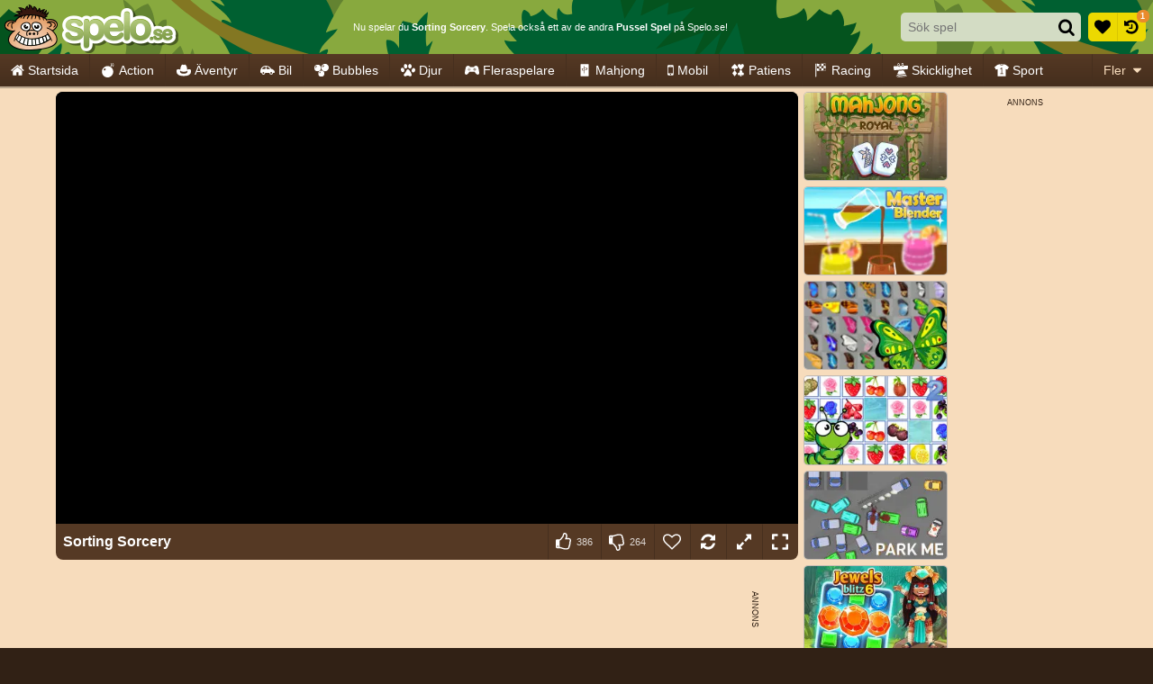

--- FILE ---
content_type: text/html; charset=utf-8
request_url: https://html5.gamedistribution.com/65214d90710b4281bdbd745e238bb9a7/?gd_sdk_referrer_url=https%3A%2F%2Fwww.spelo.se%2Fpussel%2Fsorting-sorcery
body_size: 2109
content:
<!DOCTYPE html><html lang=en><head><title>Sorting Sorcery</title><meta name=viewport content="width=device-width,initial-scale=1,maximum-scale=1,user-scalable=no"><meta name=description content="All the pots, crystals, mushrooms and other magical ingredients have been mixed up! Brush up your organizing skills and sort the witches’ and wizards’ items in the magic castle.

The fewer moves you use, the higher your score per level will be. You can earn three stars in every level if you solve the puzzles efficiently, so plan your moves! Sorting Sorcery includes a total of fifty levels with witchy, spooky and magical ingredients to discover and organize.
"><meta name=keywords content="magic,witch,sorting,Kids Friendly,No Blood"><meta property=og:type content=website><meta property=og:title content="Sorting Sorcery"><meta property=og:description content="All the pots, crystals, mushrooms and other magical ingredients have been mixed up! Brush up your organizing skills and sort the witches’ and wizards’ items in the magic castle.

The fewer moves you use, the higher your score per level will be. You can earn three stars in every level if you solve the puzzles efficiently, so plan your moves! Sorting Sorcery includes a total of fifty levels with witchy, spooky and magical ingredients to discover and organize.
"><meta property=og:image content=https://img.gamedistribution.com/65214d90710b4281bdbd745e238bb9a7-512x512.jpg><meta property=og:url content=https://html5.gamedistribution.com/65214d90710b4281bdbd745e238bb9a7/ ><link rel=canonical href=https://html5.gamedistribution.com/65214d90710b4281bdbd745e238bb9a7/ ><link rel=manifest href=manifest_1.5.18.json><link rel=preconnect href=https://html5.api.gamedistribution.com><link rel=preconnect href=https://game.api.gamedistribution.com><link rel=preconnect href=https://pm.gamedistribution.com><script type=text/javascript>if ('serviceWorker' in navigator) {
    navigator
      .serviceWorker
      .register(`/sw_1.5.18.js`)
      .then(function () {
        console.log('SW registered...');
      })
      .catch(err => {
        console.log('SW not registered...', err.message);
      });
  }</script><script type=application/ld+json>{
  "@context": "http://schema.org",
  "@type": "Game",
  "name": "Sorting Sorcery",
  "url": "https://html5.gamedistribution.com/65214d90710b4281bdbd745e238bb9a7/",
  "image": "https://img.gamedistribution.com/65214d90710b4281bdbd745e238bb9a7-512x512.jpg",    
  "description": "All the pots, crystals, mushrooms and other magical ingredients have been mixed up! Brush up your organizing skills and sort the witches’ and wizards’ items in the magic castle.

The fewer moves you use, the higher your score per level will be. You can earn three stars in every level if you solve the puzzles efficiently, so plan your moves! Sorting Sorcery includes a total of fifty levels with witchy, spooky and magical ingredients to discover and organize.
",
  "creator":{
    "name":"Azerion Casual Games"
    
    },
  "publisher":{
    "name":"GameDistribution",
    "url":"https://gamedistribution.com/games/sorting-sorcery"
    },
  "genre":[
      "magic",
      "witch",
      "sorting",
      "Kids Friendly",
      "No Blood"
  ]
}</script><style>html{height:100%}body{margin:0;padding:0;background-color:#000;overflow:hidden;height:100%}#game{position:absolute;top:0;left:0;width:0;height:0;overflow:hidden;max-width:100%;max-height:100%;min-width:100%;min-height:100%;box-sizing:border-box}</style></head><body><iframe id=game frameborder=0 allow=autoplay allowfullscreen seamless scrolling=no></iframe><script type=text/javascript>(function () {
    function GameLoader() {
      this.init = function () {
        this._gameId = "65214d90710b4281bdbd745e238bb9a7";
        this._container = document.getElementById("game");
        this._loader = this._getLoaderData();
        this._hasImpression = false;
        this._hasSuccess = false;
        this._insertGameSDK();
        this._softgamesDomains = this._getDomainData();
      };

      this._getLoaderData = function () {
        return {"enabled":true,"sdk_version":"1.15.2","_":55};
      }

      this._getDomainData = function(){
        return [{"name":"minigame.aeriagames.jp","id":4217},{"name":"localhost:8080","id":4217},{"name":"minigame-stg.aeriagames.jp","id":4217}];
      }

      this._insertGameSDK = function () {
        if (!this._gameId) return;

        window["GD_OPTIONS"] = {
          gameId: this._gameId,
          loader: this._loader,
          onLoaderEvent: this._onLoaderEvent.bind(this),
          onEvent: this._onEvent.bind(this)
        };

        (function (d, s, id) {
          var js,fjs = d.getElementsByTagName(s)[0];
          if (d.getElementById(id)) return;
          js = d.createElement(s);
          js.id = id;
          js.src = "https://html5.api.gamedistribution.com/main.min.js";
          fjs.parentNode.insertBefore(js, fjs);
        })(document, "script", "gamedistribution-jssdk");
      };

      this._loadGame = function (options) {

        if (this._container_initialized) {
          return;
        }

        var formatTokenURLSearch = this._bridge.exports.formatTokenURLSearch;
        var extendUrlQuery = this._bridge.exports.extendUrlQuery;
        var base64Encode = this._bridge.exports.base64Encode;
        const ln_param = new URLSearchParams(window.location.search).get('lang');

        var data = {
          parentURL: this._bridge.parentURL,
          parentDomain: this._bridge.parentDomain,
          topDomain: this._bridge.topDomain,
          hasImpression: options.hasImpression,
          loaderEnabled: true,
          host: window.location.hostname,
          version: "1.5.18"
        };

        var searchPart = formatTokenURLSearch(data);
        var gameSrc = "//html5.gamedistribution.com/rvvASMiM/65214d90710b4281bdbd745e238bb9a7/index.html" + searchPart;
        this._container.src = gameSrc;

        this._container.onload = this._onFrameLoaded.bind(this);

        this._container_initialized = true;
      };

      this._onLoaderEvent = function (event) {
        switch (event.name) {
          case "LOADER_DATA":
            this._bridge = event.message.bridge;
            this._game = event.message.game;
            break;
        }
      };

      this._onEvent = function (event) {
        switch (event.name) {
          case "SDK_GAME_START":
            this._bridge && this._loadGame({hasImpression: this._hasImpression});
            break;
          case "AD_ERROR":
          case "AD_SDK_CANCELED":
            this._hasImpression = false || this._hasSuccess;
            break;
          case "ALL_ADS_COMPLETED":
          case "COMPLETE":
          case "USER_CLOSE":
          case "SKIPPED":
            this._hasImpression = true;
            this._hasSuccess = true;
            break;
        }
      };

      this._onFrameLoaded=function(event){
        var container=this._container;
        setTimeout(function(){
          try{
            container.contentWindow.focus();
          }catch(err){
          }
        },100);
      }
    }
    new GameLoader().init();
  })();</script></body></html>

--- FILE ---
content_type: application/javascript
request_url: https://ccf.admeen.org/28/fp/b9758fc768dfdb133e761165ab3e7079/js/defer.min.js
body_size: 130
content:
(function(){function b(c){var a=document.createElement("link");a.rel="stylesheet";a.type="text/css";a.href=c;document.getElementsByTagName("head")[0].appendChild(a)}var d=admDl&&admDl[0]&&admDl[0].tmpl?admDl[0].tmpl:"3rdgen",e="https://ccf.admeen.org/28/fp/b9758fc768dfdb133e761165ab3e7079/js/page/"+(admDl&&admDl[0]&&admDl[0].js?admDl[0].js:"other")+".min.js";admDl&&admDl[0]&&admDl[0].kp&&admDl[0].kp||("3rdgen"===d&&("string"!==typeof document.createElement("div").style.flex?b("https://ccf.admeen.org/28/fp/b9758fc768dfdb133e761165ab3e7079/css/noflex.min.css"):
"string"!==typeof document.createElement("div").style.grid&&b("https://ccf.admeen.org/28/fp/b9758fc768dfdb133e761165ab3e7079/css/nogrid.min.css")),admLoadJs("https://ccf.admeen.org/28/fp/b9758fc768dfdb133e761165ab3e7079/js/ads/adasync.min.js"));admLoadJs(e)})();
